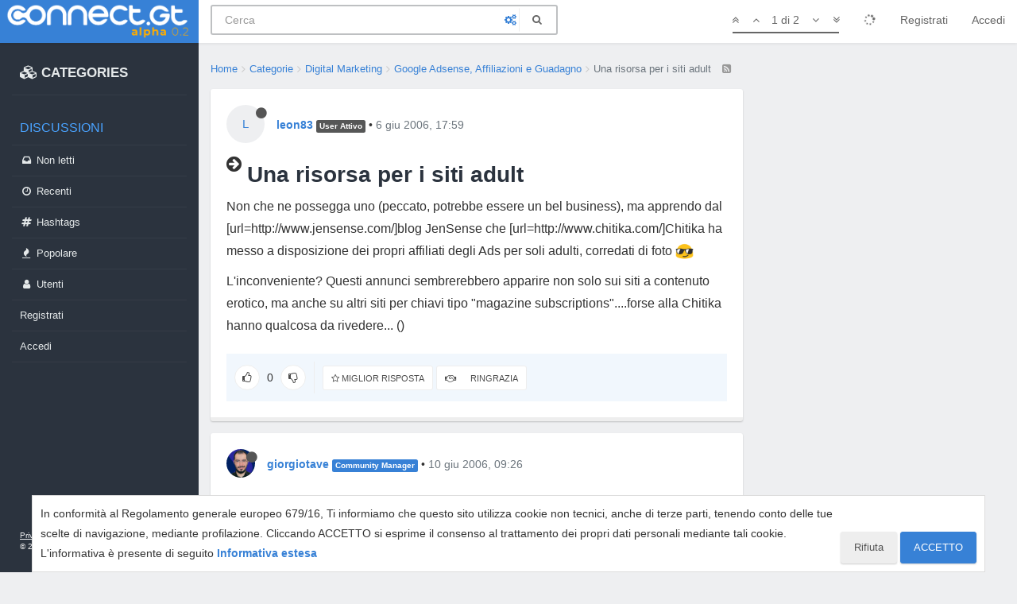

--- FILE ---
content_type: application/javascript; charset=UTF-8
request_url: https://connect.gt/assets/src/modules/timeago/locales/jquery.timeago.it.js?v=5ibahb9ltu5
body_size: -491
content:
(function(e){if(typeof define==="function"&&define.amd){define(["jquery"],e)}else if(typeof module==="object"&&typeof module.exports==="object"){e(require("jquery"))}else{e(jQuery)}})(function(e){e.timeago.settings.strings={prefixAgo:null,prefixFromNow:"fra",suffixAgo:"fa",suffixFromNow:null,seconds:"meno di un minuto",minute:"circa un minuto",minutes:"%d minuti",hour:"circa un'ora",hours:"circa %d ore",day:"un giorno",days:"%d giorni",month:"circa un mese",months:"%d mesi",year:"circa un anno",years:"%d anni"}});
//# sourceMappingURL=jquery.timeago.it.js.map